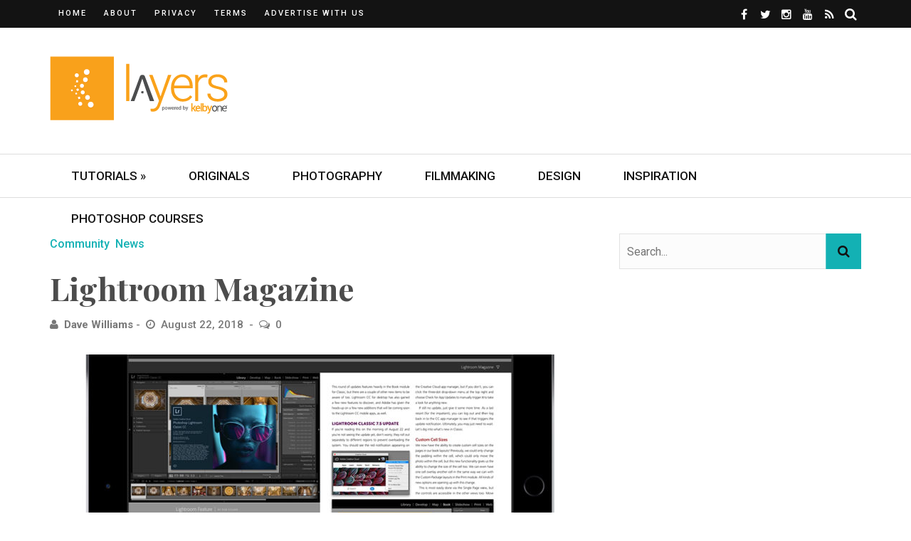

--- FILE ---
content_type: text/html; charset=UTF-8
request_url: https://layersmagazine.com/lightroom-magazine.html
body_size: 20651
content:
<!DOCTYPE html><html lang="en-US"><head><meta charset="UTF-8" /><meta name="viewport" content="width=device-width, initial-scale=1"/><link rel="pingback" href="https://layersmagazine.com/xmlrpc.php" /> <script defer src="[data-uri]"></script><meta name='robots' content='index, follow, max-image-preview:large, max-snippet:-1, max-video-preview:-1' /><style>img:is([sizes="auto" i], [sizes^="auto," i]) { contain-intrinsic-size: 3000px 1500px }</style><meta property="og:type" content="article" /><meta property="og:title" content="Lightroom Magazine" /><meta property="og:description" content="Adobe just released Lightroom Classic 7.5 and Lightroom CC 1.5 this morning, and KelbyOne have an article by Rob Sylvan in the freshly published issue 43 of Lightroom Magazine that covers all the latest updates.    &amp;nbsp;        &amp;nbsp;    Also" /><meta property="og:image" content="https://layersmagazine.com/wp-content/uploads/2018/08/LR-Feature-Updates.jpg" /><meta property="og:url" content="https://layersmagazine.com/lightroom-magazine.html" /><meta property="og:site_name" content="Layers Magazine" /><meta property="article:author" content="www.facebook.com/capturewithdave" /><meta property="article:published_time" content="2018-08-22T14:30:24-04:00" /><meta property="article:modified_time" content="2018-10-12T17:32:48-04:00" /><meta property="og:updated_time" content="2018-10-12T17:32:48-04:00" /><meta property="og:image:width" content="1000" /><meta property="og:image:height" content="650" /><meta name="twitter:card" content="summary_large_image"><meta name="twitter:title" content="Lightroom Magazine"><meta name="twitter:description" content="Adobe just released Lightroom Classic 7.5 and Lightroom CC 1.5 this morning, and KelbyOne have an article by Rob Sylvan in the freshly published issue 43 of Lightroom Magazine that covers all the latest updates.    &amp;nbsp;        &amp;nbsp;    Also"><meta name="twitter:image" content="https://layersmagazine.com/wp-content/uploads/2018/08/LR-Feature-Updates.jpg"><meta name="twitter:creator" content="@capturewithdave"><title>Lightroom Magazine - Layers Magazine</title><link rel="canonical" href="https://layersmagazine.com/lightroom-magazine.html" /><meta property="og:locale" content="en_US" /><meta property="og:type" content="article" /><meta property="og:title" content="Lightroom Magazine - Layers Magazine" /><meta property="og:description" content="Adobe just released Lightroom Classic 7.5 and Lightroom CC 1.5 this morning, and KelbyOne have an article by Rob Sylvan in the freshly published issue 43 of Lightroom Magazine that covers all the latest updates. &nbsp; &nbsp; Also in this issue, join Rick Sammon as he shares how to squeeze every ounce out of a photography workshop, explore the new black-and-white profiles with Martin Evening, see how excited Serge Ramelli is about being able to sync his Lightroom Classic presets and profiles with his mobile devices, and so much more! The magazine is now available for KelbyOne Pro members on the KelbyOne site and on the KelbyOne Mags app. To get Lightroom Magazine and Photoshop User Magazine, as well as a whole heap of insider information and expert courses on Photography, Adobe Apps, Business, and a whole lot more, hit the link below to join KelbyOne!" /><meta property="og:url" content="https://layersmagazine.com/lightroom-magazine.html" /><meta property="og:site_name" content="Layers Magazine" /><meta property="article:author" content="www.facebook.com/capturewithdave" /><meta property="article:published_time" content="2018-08-22T18:30:24+00:00" /><meta property="article:modified_time" content="2018-10-12T21:32:48+00:00" /><meta property="og:image" content="https://layersmagazine.com/wp-content/uploads/2018/08/LR-Feature-Updates.jpg" /><meta property="og:image:width" content="1000" /><meta property="og:image:height" content="650" /><meta property="og:image:type" content="image/jpeg" /><meta name="author" content="Dave Williams" /><meta name="twitter:label1" content="Written by" /><meta name="twitter:data1" content="Dave Williams" /><meta name="twitter:label2" content="Est. reading time" /><meta name="twitter:data2" content="1 minute" /> <script type="application/ld+json" class="yoast-schema-graph">{"@context":"https://schema.org","@graph":[{"@type":"Article","@id":"https://layersmagazine.com/lightroom-magazine.html#article","isPartOf":{"@id":"https://layersmagazine.com/lightroom-magazine.html"},"author":{"name":"Dave Williams","@id":"https://layersmagazine.com/#/schema/person/469aa85e0a34a6c0334b56e5933c1326"},"headline":"Lightroom Magazine","datePublished":"2018-08-22T18:30:24+00:00","dateModified":"2018-10-12T21:32:48+00:00","mainEntityOfPage":{"@id":"https://layersmagazine.com/lightroom-magazine.html"},"wordCount":145,"commentCount":0,"publisher":{"@id":"https://layersmagazine.com/#organization"},"image":{"@id":"https://layersmagazine.com/lightroom-magazine.html#primaryimage"},"thumbnailUrl":"https://layersmagazine.com/wp-content/uploads/2018/08/LR-Feature-Updates.jpg","keywords":["Adobe","KelbyOne","Lightroom","magazine","update"],"articleSection":["Community","News"],"inLanguage":"en-US","potentialAction":[{"@type":"CommentAction","name":"Comment","target":["https://layersmagazine.com/lightroom-magazine.html#respond"]}]},{"@type":"WebPage","@id":"https://layersmagazine.com/lightroom-magazine.html","url":"https://layersmagazine.com/lightroom-magazine.html","name":"Lightroom Magazine - Layers Magazine","isPartOf":{"@id":"https://layersmagazine.com/#website"},"primaryImageOfPage":{"@id":"https://layersmagazine.com/lightroom-magazine.html#primaryimage"},"image":{"@id":"https://layersmagazine.com/lightroom-magazine.html#primaryimage"},"thumbnailUrl":"https://layersmagazine.com/wp-content/uploads/2018/08/LR-Feature-Updates.jpg","datePublished":"2018-08-22T18:30:24+00:00","dateModified":"2018-10-12T21:32:48+00:00","breadcrumb":{"@id":"https://layersmagazine.com/lightroom-magazine.html#breadcrumb"},"inLanguage":"en-US","potentialAction":[{"@type":"ReadAction","target":["https://layersmagazine.com/lightroom-magazine.html"]}]},{"@type":"ImageObject","inLanguage":"en-US","@id":"https://layersmagazine.com/lightroom-magazine.html#primaryimage","url":"https://layersmagazine.com/wp-content/uploads/2018/08/LR-Feature-Updates.jpg","contentUrl":"https://layersmagazine.com/wp-content/uploads/2018/08/LR-Feature-Updates.jpg","width":1000,"height":650},{"@type":"BreadcrumbList","@id":"https://layersmagazine.com/lightroom-magazine.html#breadcrumb","itemListElement":[{"@type":"ListItem","position":1,"name":"Home","item":"https://layersmagazine.com/"},{"@type":"ListItem","position":2,"name":"Blog","item":"https://layersmagazine.com/blog"},{"@type":"ListItem","position":3,"name":"Lightroom Magazine"}]},{"@type":"WebSite","@id":"https://layersmagazine.com/#website","url":"https://layersmagazine.com/","name":"Layers Magazine","description":"Produced by KelbyOne","publisher":{"@id":"https://layersmagazine.com/#organization"},"potentialAction":[{"@type":"SearchAction","target":{"@type":"EntryPoint","urlTemplate":"https://layersmagazine.com/?s={search_term_string}"},"query-input":{"@type":"PropertyValueSpecification","valueRequired":true,"valueName":"search_term_string"}}],"inLanguage":"en-US"},{"@type":"Organization","@id":"https://layersmagazine.com/#organization","name":"KelbyOne","url":"https://layersmagazine.com/","logo":{"@type":"ImageObject","inLanguage":"en-US","@id":"https://layersmagazine.com/#/schema/logo/image/","url":"https://layersmagazine.com/wp-content/uploads/2017/11/Layers-Orangewebsite-01.png","contentUrl":"https://layersmagazine.com/wp-content/uploads/2017/11/Layers-Orangewebsite-01.png","width":250,"height":90,"caption":"KelbyOne"},"image":{"@id":"https://layersmagazine.com/#/schema/logo/image/"},"sameAs":["https://x.com/layersmagazine"]},{"@type":"Person","@id":"https://layersmagazine.com/#/schema/person/469aa85e0a34a6c0334b56e5933c1326","name":"Dave Williams","image":{"@type":"ImageObject","inLanguage":"en-US","@id":"https://layersmagazine.com/#/schema/person/image/","url":"https://secure.gravatar.com/avatar/ca5bfd4e74725f030c2d4c09bce257bfb9bc35bd2ad64ae5fa0eb7a67b4ed132?s=96&d=mm&r=g","contentUrl":"https://secure.gravatar.com/avatar/ca5bfd4e74725f030c2d4c09bce257bfb9bc35bd2ad64ae5fa0eb7a67b4ed132?s=96&d=mm&r=g","caption":"Dave Williams"},"description":"Dave is a London based travel photographer and writer","sameAs":["http://capturewithdave.com","www.facebook.com/capturewithdave","https://x.com/capturewithdave"],"url":"https://layersmagazine.com/author/davewilliams"}]}</script> <link rel='dns-prefetch' href='//a.omappapi.com' /><link rel='dns-prefetch' href='//www.googletagmanager.com' /><link rel='dns-prefetch' href='//fonts.googleapis.com' /><link rel='preconnect' href='https://fonts.gstatic.com' crossorigin /><link rel="alternate" type="application/rss+xml" title="Layers Magazine &raquo; Feed" href="https://layersmagazine.com/feed" /><link rel="alternate" type="application/rss+xml" title="Layers Magazine &raquo; Comments Feed" href="https://layersmagazine.com/comments/feed" /> <script type="text/javascript" id="wpp-js" src="https://layersmagazine.com/wp-content/plugins/wordpress-popular-posts/assets/js/wpp.min.js?ver=7.2.0" data-sampling="0" data-sampling-rate="100" data-api-url="https://layersmagazine.com/wp-json/wordpress-popular-posts" data-post-id="30328" data-token="7aee2e4a4b" data-lang="0" data-debug="0"></script> <script defer src="[data-uri]"></script> <style id='wp-emoji-styles-inline-css' type='text/css'>img.wp-smiley, img.emoji {
		display: inline !important;
		border: none !important;
		box-shadow: none !important;
		height: 1em !important;
		width: 1em !important;
		margin: 0 0.07em !important;
		vertical-align: -0.1em !important;
		background: none !important;
		padding: 0 !important;
	}</style><link rel='stylesheet' id='wp-block-library-css' href='https://layersmagazine.com/wp-includes/css/dist/block-library/style.min.css?ver=6.8.3' type='text/css' media='all' /><style id='classic-theme-styles-inline-css' type='text/css'>/*! This file is auto-generated */
.wp-block-button__link{color:#fff;background-color:#32373c;border-radius:9999px;box-shadow:none;text-decoration:none;padding:calc(.667em + 2px) calc(1.333em + 2px);font-size:1.125em}.wp-block-file__button{background:#32373c;color:#fff;text-decoration:none}</style><style id='global-styles-inline-css' type='text/css'>:root{--wp--preset--aspect-ratio--square: 1;--wp--preset--aspect-ratio--4-3: 4/3;--wp--preset--aspect-ratio--3-4: 3/4;--wp--preset--aspect-ratio--3-2: 3/2;--wp--preset--aspect-ratio--2-3: 2/3;--wp--preset--aspect-ratio--16-9: 16/9;--wp--preset--aspect-ratio--9-16: 9/16;--wp--preset--color--black: #000000;--wp--preset--color--cyan-bluish-gray: #abb8c3;--wp--preset--color--white: #ffffff;--wp--preset--color--pale-pink: #f78da7;--wp--preset--color--vivid-red: #cf2e2e;--wp--preset--color--luminous-vivid-orange: #ff6900;--wp--preset--color--luminous-vivid-amber: #fcb900;--wp--preset--color--light-green-cyan: #7bdcb5;--wp--preset--color--vivid-green-cyan: #00d084;--wp--preset--color--pale-cyan-blue: #8ed1fc;--wp--preset--color--vivid-cyan-blue: #0693e3;--wp--preset--color--vivid-purple: #9b51e0;--wp--preset--gradient--vivid-cyan-blue-to-vivid-purple: linear-gradient(135deg,rgba(6,147,227,1) 0%,rgb(155,81,224) 100%);--wp--preset--gradient--light-green-cyan-to-vivid-green-cyan: linear-gradient(135deg,rgb(122,220,180) 0%,rgb(0,208,130) 100%);--wp--preset--gradient--luminous-vivid-amber-to-luminous-vivid-orange: linear-gradient(135deg,rgba(252,185,0,1) 0%,rgba(255,105,0,1) 100%);--wp--preset--gradient--luminous-vivid-orange-to-vivid-red: linear-gradient(135deg,rgba(255,105,0,1) 0%,rgb(207,46,46) 100%);--wp--preset--gradient--very-light-gray-to-cyan-bluish-gray: linear-gradient(135deg,rgb(238,238,238) 0%,rgb(169,184,195) 100%);--wp--preset--gradient--cool-to-warm-spectrum: linear-gradient(135deg,rgb(74,234,220) 0%,rgb(151,120,209) 20%,rgb(207,42,186) 40%,rgb(238,44,130) 60%,rgb(251,105,98) 80%,rgb(254,248,76) 100%);--wp--preset--gradient--blush-light-purple: linear-gradient(135deg,rgb(255,206,236) 0%,rgb(152,150,240) 100%);--wp--preset--gradient--blush-bordeaux: linear-gradient(135deg,rgb(254,205,165) 0%,rgb(254,45,45) 50%,rgb(107,0,62) 100%);--wp--preset--gradient--luminous-dusk: linear-gradient(135deg,rgb(255,203,112) 0%,rgb(199,81,192) 50%,rgb(65,88,208) 100%);--wp--preset--gradient--pale-ocean: linear-gradient(135deg,rgb(255,245,203) 0%,rgb(182,227,212) 50%,rgb(51,167,181) 100%);--wp--preset--gradient--electric-grass: linear-gradient(135deg,rgb(202,248,128) 0%,rgb(113,206,126) 100%);--wp--preset--gradient--midnight: linear-gradient(135deg,rgb(2,3,129) 0%,rgb(40,116,252) 100%);--wp--preset--font-size--small: 13px;--wp--preset--font-size--medium: 20px;--wp--preset--font-size--large: 36px;--wp--preset--font-size--x-large: 42px;--wp--preset--spacing--20: 0.44rem;--wp--preset--spacing--30: 0.67rem;--wp--preset--spacing--40: 1rem;--wp--preset--spacing--50: 1.5rem;--wp--preset--spacing--60: 2.25rem;--wp--preset--spacing--70: 3.38rem;--wp--preset--spacing--80: 5.06rem;--wp--preset--shadow--natural: 6px 6px 9px rgba(0, 0, 0, 0.2);--wp--preset--shadow--deep: 12px 12px 50px rgba(0, 0, 0, 0.4);--wp--preset--shadow--sharp: 6px 6px 0px rgba(0, 0, 0, 0.2);--wp--preset--shadow--outlined: 6px 6px 0px -3px rgba(255, 255, 255, 1), 6px 6px rgba(0, 0, 0, 1);--wp--preset--shadow--crisp: 6px 6px 0px rgba(0, 0, 0, 1);}:where(.is-layout-flex){gap: 0.5em;}:where(.is-layout-grid){gap: 0.5em;}body .is-layout-flex{display: flex;}.is-layout-flex{flex-wrap: wrap;align-items: center;}.is-layout-flex > :is(*, div){margin: 0;}body .is-layout-grid{display: grid;}.is-layout-grid > :is(*, div){margin: 0;}:where(.wp-block-columns.is-layout-flex){gap: 2em;}:where(.wp-block-columns.is-layout-grid){gap: 2em;}:where(.wp-block-post-template.is-layout-flex){gap: 1.25em;}:where(.wp-block-post-template.is-layout-grid){gap: 1.25em;}.has-black-color{color: var(--wp--preset--color--black) !important;}.has-cyan-bluish-gray-color{color: var(--wp--preset--color--cyan-bluish-gray) !important;}.has-white-color{color: var(--wp--preset--color--white) !important;}.has-pale-pink-color{color: var(--wp--preset--color--pale-pink) !important;}.has-vivid-red-color{color: var(--wp--preset--color--vivid-red) !important;}.has-luminous-vivid-orange-color{color: var(--wp--preset--color--luminous-vivid-orange) !important;}.has-luminous-vivid-amber-color{color: var(--wp--preset--color--luminous-vivid-amber) !important;}.has-light-green-cyan-color{color: var(--wp--preset--color--light-green-cyan) !important;}.has-vivid-green-cyan-color{color: var(--wp--preset--color--vivid-green-cyan) !important;}.has-pale-cyan-blue-color{color: var(--wp--preset--color--pale-cyan-blue) !important;}.has-vivid-cyan-blue-color{color: var(--wp--preset--color--vivid-cyan-blue) !important;}.has-vivid-purple-color{color: var(--wp--preset--color--vivid-purple) !important;}.has-black-background-color{background-color: var(--wp--preset--color--black) !important;}.has-cyan-bluish-gray-background-color{background-color: var(--wp--preset--color--cyan-bluish-gray) !important;}.has-white-background-color{background-color: var(--wp--preset--color--white) !important;}.has-pale-pink-background-color{background-color: var(--wp--preset--color--pale-pink) !important;}.has-vivid-red-background-color{background-color: var(--wp--preset--color--vivid-red) !important;}.has-luminous-vivid-orange-background-color{background-color: var(--wp--preset--color--luminous-vivid-orange) !important;}.has-luminous-vivid-amber-background-color{background-color: var(--wp--preset--color--luminous-vivid-amber) !important;}.has-light-green-cyan-background-color{background-color: var(--wp--preset--color--light-green-cyan) !important;}.has-vivid-green-cyan-background-color{background-color: var(--wp--preset--color--vivid-green-cyan) !important;}.has-pale-cyan-blue-background-color{background-color: var(--wp--preset--color--pale-cyan-blue) !important;}.has-vivid-cyan-blue-background-color{background-color: var(--wp--preset--color--vivid-cyan-blue) !important;}.has-vivid-purple-background-color{background-color: var(--wp--preset--color--vivid-purple) !important;}.has-black-border-color{border-color: var(--wp--preset--color--black) !important;}.has-cyan-bluish-gray-border-color{border-color: var(--wp--preset--color--cyan-bluish-gray) !important;}.has-white-border-color{border-color: var(--wp--preset--color--white) !important;}.has-pale-pink-border-color{border-color: var(--wp--preset--color--pale-pink) !important;}.has-vivid-red-border-color{border-color: var(--wp--preset--color--vivid-red) !important;}.has-luminous-vivid-orange-border-color{border-color: var(--wp--preset--color--luminous-vivid-orange) !important;}.has-luminous-vivid-amber-border-color{border-color: var(--wp--preset--color--luminous-vivid-amber) !important;}.has-light-green-cyan-border-color{border-color: var(--wp--preset--color--light-green-cyan) !important;}.has-vivid-green-cyan-border-color{border-color: var(--wp--preset--color--vivid-green-cyan) !important;}.has-pale-cyan-blue-border-color{border-color: var(--wp--preset--color--pale-cyan-blue) !important;}.has-vivid-cyan-blue-border-color{border-color: var(--wp--preset--color--vivid-cyan-blue) !important;}.has-vivid-purple-border-color{border-color: var(--wp--preset--color--vivid-purple) !important;}.has-vivid-cyan-blue-to-vivid-purple-gradient-background{background: var(--wp--preset--gradient--vivid-cyan-blue-to-vivid-purple) !important;}.has-light-green-cyan-to-vivid-green-cyan-gradient-background{background: var(--wp--preset--gradient--light-green-cyan-to-vivid-green-cyan) !important;}.has-luminous-vivid-amber-to-luminous-vivid-orange-gradient-background{background: var(--wp--preset--gradient--luminous-vivid-amber-to-luminous-vivid-orange) !important;}.has-luminous-vivid-orange-to-vivid-red-gradient-background{background: var(--wp--preset--gradient--luminous-vivid-orange-to-vivid-red) !important;}.has-very-light-gray-to-cyan-bluish-gray-gradient-background{background: var(--wp--preset--gradient--very-light-gray-to-cyan-bluish-gray) !important;}.has-cool-to-warm-spectrum-gradient-background{background: var(--wp--preset--gradient--cool-to-warm-spectrum) !important;}.has-blush-light-purple-gradient-background{background: var(--wp--preset--gradient--blush-light-purple) !important;}.has-blush-bordeaux-gradient-background{background: var(--wp--preset--gradient--blush-bordeaux) !important;}.has-luminous-dusk-gradient-background{background: var(--wp--preset--gradient--luminous-dusk) !important;}.has-pale-ocean-gradient-background{background: var(--wp--preset--gradient--pale-ocean) !important;}.has-electric-grass-gradient-background{background: var(--wp--preset--gradient--electric-grass) !important;}.has-midnight-gradient-background{background: var(--wp--preset--gradient--midnight) !important;}.has-small-font-size{font-size: var(--wp--preset--font-size--small) !important;}.has-medium-font-size{font-size: var(--wp--preset--font-size--medium) !important;}.has-large-font-size{font-size: var(--wp--preset--font-size--large) !important;}.has-x-large-font-size{font-size: var(--wp--preset--font-size--x-large) !important;}
:where(.wp-block-post-template.is-layout-flex){gap: 1.25em;}:where(.wp-block-post-template.is-layout-grid){gap: 1.25em;}
:where(.wp-block-columns.is-layout-flex){gap: 2em;}:where(.wp-block-columns.is-layout-grid){gap: 2em;}
:root :where(.wp-block-pullquote){font-size: 1.5em;line-height: 1.6;}</style><link rel='stylesheet' id='contact-form-7-css' href='https://layersmagazine.com/wp-content/cache/autoptimize/css/autoptimize_single_3fd2afa98866679439097f4ab102fe0a.css?ver=6.0.4' type='text/css' media='all' /><link rel='stylesheet' id='mashsb-styles-css' href='https://layersmagazine.com/wp-content/plugins/mashsharer/assets/css/mashsb.min.css?ver=4.0.47' type='text/css' media='all' /><link rel='stylesheet' id='wordpress-popular-posts-css-css' href='https://layersmagazine.com/wp-content/cache/autoptimize/css/autoptimize_single_cff4a50b569f9d814cfe56378d2d03f7.css?ver=7.2.0' type='text/css' media='all' /><link rel='stylesheet' id='flexslider-css' href='https://layersmagazine.com/wp-content/cache/autoptimize/css/autoptimize_single_969e723ef448ab4f14f58bba023d67fe.css?ver=6.8.3' type='text/css' media='all' /><link rel='stylesheet' id='justifiedgallery-css' href='https://layersmagazine.com/wp-content/cache/autoptimize/css/autoptimize_single_52aaeb2b284983173cb66a8e30e4fc6c.css?ver=6.8.3' type='text/css' media='all' /><link rel='stylesheet' id='justifiedlightbox-css' href='https://layersmagazine.com/wp-content/cache/autoptimize/css/autoptimize_single_16b36a609121f505d2ff8283e90ee3ef.css?ver=6.8.3' type='text/css' media='all' /><link rel='stylesheet' id='bridget_style-css' href='https://layersmagazine.com/wp-content/cache/autoptimize/css/autoptimize_single_94befebdfb22972d338084fb76301f5c.css?ver=6.8.3' type='text/css' media='all' /><style id='bridget_style-inline-css' type='text/css'>#kid-gallery-slider .flex-control-paging li a.flex-active,
                .rating-wrap,
                 h3.ticker-header, .module-main-slider .carousel-ctrl .slides li.flex-active-slide,
                .ajax-load-btn span, .loadmore-button .ajax-load-btn, .s-tags a:hover,
                .post-page-links > span, .post-page-links a span:hover, #comment-submit, .kid-review-box .kid-overlay span,
                .kid-score-box, #pagination .current, .widget_archive ul li:hover, .widget_categories ul li:hover,
                .widget_tag_cloud a:hover, .archive-share-but i:hover, .widget .searchform-wrap .search-icon,
                .flex-control-paging li a.flex-active
                {background-color: #13b1b4}.kid-author-box .author-info .kid-author-page-contact a:hover, .error-number h1, #kid-404-wrap .kid-error-title,
                .page-404-wrap .redirect-home, .article-content p a, .read-more:hover, .main-nav #main-menu .menu > li > a:hover,
                .footer .kid-header .main-title h3, .header-social li a:hover, .widget-social ul li:hover, .footer .widget-social ul li:hover,
                .kid-featured-flag,
                
                .module-main-slider .slider-wrap .slides .post-info .post-cat a,
                .grid-1-type .post-cat a, .kid-carousel-wrap .slides .post-cat a,
                .classic-blog-style .post-cat a, 
                .large-blog-style .post-cat a, 
                .module-main-grid .post-cat a,
                .module-post-two .large-post .post-cat a,
                .module-post-three .large-post .post-cat a,
                .type-in .post-cat a, .module-jaro .post-info .post-cat a,
                
                .kid-carousel-large-wrap .slides .post-cat a, 
                .singletop .post-cat a,
                .post-cat-main-slider
                
                .singletop .post-cat a
                {color: #13b1b4}::selection
                {background-color: #13b1b4}
                ::-moz-selection 
                {background-color: #13b1b4}
                
                body::-webkit-scrollbar-thumb
                {background-color: #13b1b4}.article-content blockquote, .textwidget blockquote, #kid-gallery-slider .flex-control-paging li a.flex-active,
                .loadmore-button .ajax-load-btn, .widget_flickr li a:hover img, .post-page-links > span, .post-page-links a span:hover,
                #comment-submit, #pagination .current, .widget_archive ul li:hover, .widget_categories ul li:hover,
                .widget_tag_cloud a:hover,
                .module-main-slider .slider-wrap .slides .post-info .post-cat a:hover, .kid-carousel-wrap .slides .post-cat a:hover, .kid-carousel-large-wrap .slides .post-cat a:hover, .module-main-grid .post-cat a:hover, .type-in .post-cat a:hover,
                .post-cat a:hover
                {border-color: #13b1b4}body {background: none !important}.kid-header .main-title h3, 
.footer .kid-header .main-title h3,
.post-title,
.kid-author-box .author-info h3,
.s-post-nav .nav-btn h3,
.related-box .block-title,
.comment-box .comments-area-title h3,
.comment-respond h3,
.comments-area .comments-area-title h3,
.comments-area h3,
.single-page .article-content h3 {
    color: #4c4c4c;
}

body,
.singletop .post-meta>div,
.singletop .post-meta>div:after,
.post-meta {
    color: #787878;
}

.textwidget a {
    color: #13b1b4;
}

.footer .kid-header .main-title h3 {
    color: #ffffff;
}

.footer .widget_text .textwidget img {
    margin-left: 0;
    margin-right: 0;
}

.single-page .main .feature-thumb img {
    max-width: 100%;
}

.slides .thumb img {
    opacity: 0.6;
}

.thumb:hover img {
    opacity: 0.6;
}

.module-main-slider .slider-wrap .slides .post-info .post-cat a {
    color: #ccfaf7;
}

.adwrap {
    display:block;
    margin: 0 auto;
    width:300px;
}

.aligncenter img {
    display: block;
    margin-left: auto;
    margin-right: auto;
}

.wp-block-image .aligncenter>figcaption,
.wp-block-image .alignleft>figcaption,
.wp-block-image .alignright>figcaption,
.wp-block-image.is-resized>figcaption {
    display:block;
}

.cta {
    background: url(https://layersmagazine.com/wp-content/uploads/2019/09/Layers_PSKIllerTips.jpg);
    background-repeat: no-repeat;
    background-size: cover;
    width:100%;
    position: relative;
    padding: 3em 1em;
    height: 429px;
    color: #ffffff;
}

@media (max-width: 1139px) {
    .cta {
        height: 350px;
    }
}

.cta-header {
    font-family: "Playfair Display";
    font-weight: 700;
    font-style: normal;
    font-size: 40px;
    line-height: 1.3;
    color: #fff;
    position: relative;
    text-shadow: 1px 1px 3px #333;
    text-shadow: 1px 1px 2px rgba(0,0,0,.3);
    padding: 1em 0;
    text-align: center;
}

.cta-header:after {
    content: "";
    height: 2px;
    width: 100px;
    position: absolute;
    bottom: 20px;
    background-color: #fff;
    left: 50%;
    -webkit-transition: all 0.35s;
    transition: all 0.35s;
    transform: translatex(-50%);
    -webkit-transform: translatex(-50%);
}

.cta #et-email-input {
    width:100%;
    max-width:100%;
    margin-bottom: 1em;
}

.cta #cta-button {
    width:100%;
    max-width:100%;
    margin-bottom: 1em;
    background: transparent;
    border: 1px solid #ffffff;
    text-transform:uppercase;
    color: #ffffff;
}

.book-cover {
    margin:0 auto 5px;
    width: 132px;
    display: block;
}

.buy-options {
    margin:0 auto 1em;
    width: 78px;
    display: block;
}

.scotts-books .book {
    width: 50%; 
    float: left;
}

@media screen and (max-width: 1023px) {
    .header-inner {
        width: 728px !important;
    }
}

@media screen and (max-width: 749px) {
    .header-inner {
        width: 540px !important;
    }
    
    .header-banner {
        display: none !important;
    }
}

@media screen and (max-width: 599px) {
    .header-inner {
        width: 100% !important;
    }
}

.comment-content {
    overflow-wrap:break-word;
}</style><link rel='stylesheet' id='bridget_responsive-css' href='https://layersmagazine.com/wp-content/cache/autoptimize/css/autoptimize_single_009eb65592581aa75c77e98170422f4b.css?ver=6.8.3' type='text/css' media='all' /><link rel='stylesheet' id='fa-css' href='https://layersmagazine.com/wp-content/themes/bridget/css/fonts/awesome-fonts/css/font-awesome.min.css?ver=6.8.3' type='text/css' media='all' /><style id='akismet-widget-style-inline-css' type='text/css'>.a-stats {
				--akismet-color-mid-green: #357b49;
				--akismet-color-white: #fff;
				--akismet-color-light-grey: #f6f7f7;

				max-width: 350px;
				width: auto;
			}

			.a-stats * {
				all: unset;
				box-sizing: border-box;
			}

			.a-stats strong {
				font-weight: 600;
			}

			.a-stats a.a-stats__link,
			.a-stats a.a-stats__link:visited,
			.a-stats a.a-stats__link:active {
				background: var(--akismet-color-mid-green);
				border: none;
				box-shadow: none;
				border-radius: 8px;
				color: var(--akismet-color-white);
				cursor: pointer;
				display: block;
				font-family: -apple-system, BlinkMacSystemFont, 'Segoe UI', 'Roboto', 'Oxygen-Sans', 'Ubuntu', 'Cantarell', 'Helvetica Neue', sans-serif;
				font-weight: 500;
				padding: 12px;
				text-align: center;
				text-decoration: none;
				transition: all 0.2s ease;
			}

			/* Extra specificity to deal with TwentyTwentyOne focus style */
			.widget .a-stats a.a-stats__link:focus {
				background: var(--akismet-color-mid-green);
				color: var(--akismet-color-white);
				text-decoration: none;
			}

			.a-stats a.a-stats__link:hover {
				filter: brightness(110%);
				box-shadow: 0 4px 12px rgba(0, 0, 0, 0.06), 0 0 2px rgba(0, 0, 0, 0.16);
			}

			.a-stats .count {
				color: var(--akismet-color-white);
				display: block;
				font-size: 1.5em;
				line-height: 1.4;
				padding: 0 13px;
				white-space: nowrap;
			}</style><link rel="preload" as="style" href="https://fonts.googleapis.com/css?family=Roboto:100,300,400,500,700,900,100italic,300italic,400italic,500italic,700italic,900italic%7CPlayfair%20Display:400,500,600,700,800,900,400italic,500italic,600italic,700italic,800italic,900italic&#038;display=swap&#038;ver=1625748179" /><link rel="stylesheet" href="https://fonts.googleapis.com/css?family=Roboto:100,300,400,500,700,900,100italic,300italic,400italic,500italic,700italic,900italic%7CPlayfair%20Display:400,500,600,700,800,900,400italic,500italic,600italic,700italic,800italic,900italic&#038;display=swap&#038;ver=1625748179" media="print" onload="this.media='all'"><noscript><link rel="stylesheet" href="https://fonts.googleapis.com/css?family=Roboto:100,300,400,500,700,900,100italic,300italic,400italic,500italic,700italic,900italic%7CPlayfair%20Display:400,500,600,700,800,900,400italic,500italic,600italic,700italic,800italic,900italic&#038;display=swap&#038;ver=1625748179" /></noscript><script type="text/javascript" src="https://layersmagazine.com/wp-includes/js/jquery/jquery.min.js?ver=3.7.1" id="jquery-core-js"></script> <script defer type="text/javascript" src="https://layersmagazine.com/wp-includes/js/jquery/jquery-migrate.min.js?ver=3.4.1" id="jquery-migrate-js"></script> <script defer id="mashsb-js-extra" src="[data-uri]"></script> <script defer type="text/javascript" src="https://layersmagazine.com/wp-content/plugins/mashsharer/assets/js/mashsb.min.js?ver=4.0.47" id="mashsb-js"></script>    <script defer type="text/javascript" src="https://www.googletagmanager.com/gtag/js?id=G-3Q59Z4WW26" id="google_gtagjs-js"></script> <script defer id="google_gtagjs-js-after" src="[data-uri]"></script> <link rel="https://api.w.org/" href="https://layersmagazine.com/wp-json/" /><link rel="alternate" title="JSON" type="application/json" href="https://layersmagazine.com/wp-json/wp/v2/posts/30328" /><link rel="EditURI" type="application/rsd+xml" title="RSD" href="https://layersmagazine.com/xmlrpc.php?rsd" /><link rel='shortlink' href='https://layersmagazine.com/?p=30328' /><link rel="alternate" title="oEmbed (JSON)" type="application/json+oembed" href="https://layersmagazine.com/wp-json/oembed/1.0/embed?url=https%3A%2F%2Flayersmagazine.com%2Flightroom-magazine.html" /><link rel="alternate" title="oEmbed (XML)" type="text/xml+oembed" href="https://layersmagazine.com/wp-json/oembed/1.0/embed?url=https%3A%2F%2Flayersmagazine.com%2Flightroom-magazine.html&#038;format=xml" /><meta name="generator" content="Redux 4.5.6" /><meta name="generator" content="Site Kit by Google 1.147.0" /><style id="wpp-loading-animation-styles">@-webkit-keyframes bgslide{from{background-position-x:0}to{background-position-x:-200%}}@keyframes bgslide{from{background-position-x:0}to{background-position-x:-200%}}.wpp-widget-block-placeholder,.wpp-shortcode-placeholder{margin:0 auto;width:60px;height:3px;background:#dd3737;background:linear-gradient(90deg,#dd3737 0%,#571313 10%,#dd3737 100%);background-size:200% auto;border-radius:3px;-webkit-animation:bgslide 1s infinite linear;animation:bgslide 1s infinite linear}</style><link rel="icon" href="https://layersmagazine.com/wp-content/uploads/2017/01/cropped-KelbyOneK-32x32.png" sizes="32x32" /><link rel="icon" href="https://layersmagazine.com/wp-content/uploads/2017/01/cropped-KelbyOneK-192x192.png" sizes="192x192" /><link rel="apple-touch-icon" href="https://layersmagazine.com/wp-content/uploads/2017/01/cropped-KelbyOneK-180x180.png" /><meta name="msapplication-TileImage" content="https://layersmagazine.com/wp-content/uploads/2017/01/cropped-KelbyOneK-270x270.png" /><style type="text/css" id="wp-custom-css">.article-content li>a {
    color: #13b1b4
}</style><style id="bridget_option-dynamic-css" title="dynamic-css" class="redux-options-output">.main-nav #main-menu .menu > li > a, .top-nav ul.menu > li, .kid-mega-menu .kid-sub-menu > li > a,
                            .kid-dropdown-menu .kid-sub-menu > li > a, #main-mobile-menu li{font-family:Roboto;font-weight:500;font-style:normal;}.post-meta, .post-cat, .meta-bottom .post-author, .rating-wrap{font-family:Roboto;font-weight:500;font-style:normal;}h1, h2, h3, h4, h5, h5, h6, .post-title , .grid-container .post-info .post-title , .post-title.post-title-masonry, .post-nav-link-title h3,
                            .recentcomments a:last-child, ul.ticker li h2 a, .header .logo.logo-text h1, .widget_recent_entries a, .loadmore-button .ajax-load-btn, .widget_nav_menu > div > ul > li,
                            .kid-review-box .kid-criteria-wrap .kid-criteria{font-family:"Playfair Display";font-weight:700;font-style:normal;}.kid-header .kid-title h3, .kid-header .main-title h3, .footer .kid-header .main-title h3{font-family:"Playfair Display";font-weight:700;font-style:normal;}body, textarea, input, p, 
                            .entry-excerpt, .comment-text, .comment-author, .article-content,
                            .comments-area, .tag-list, .kid-author-meta h3 {font-family:Roboto;font-weight:400;font-style:normal;}</style> <script defer src="https://securepubads.g.doubleclick.net/tag/js/gpt.js"></script> <script defer src="[data-uri]"></script> <script defer src="[data-uri]"></script> <script defer src="[data-uri]"></script> </head><body class="wp-singular post-template-default single single-post postid-30328 single-format-standard wp-theme-bridget" ><div class="site-container 
 wide	"><div class="page-wrap clear-fix"><header class="header-wrap header-left header-black"><div class="top-bar clear-fix"><div class="header-inner kid-site-container clear-fix"><nav class="top-nav"><div class="mobile"> <i class="fa fa-bars"></i></div><div id="top-menu" class="menu-additional-info-container"><ul id="menu-additional-info" class="menu"><li id="menu-item-29070" class="menu-item menu-item-type-custom menu-item-object-custom menu-item-29070"><a href="http://layersmagazine.wpengine.com">Home</a></li><li id="menu-item-21172" class="menu-item menu-item-type-post_type menu-item-object-page menu-item-21172"><a href="https://layersmagazine.com/about">About</a></li><li id="menu-item-21173" class="menu-item menu-item-type-post_type menu-item-object-page menu-item-21173"><a href="https://layersmagazine.com/privacy">Privacy</a></li><li id="menu-item-21174" class="menu-item menu-item-type-post_type menu-item-object-page menu-item-21174"><a href="https://layersmagazine.com/terms-of-use">Terms</a></li><li id="menu-item-30643" class="menu-item menu-item-type-post_type menu-item-object-page menu-item-30643"><a href="https://layersmagazine.com/advertising">Advertise with Us</a></li></ul></div></nav><div class="header-social clear-fix"><ul><li class="fb"><a href="https://www.facebook.com/KelbyOneOnline/" target="_blank"><i class="fa fa-facebook"></i></a></li><li class="twitter"><a href="https://twitter.com/kelbyone" target="_blank"><i class="fa fa-twitter"></i></a></li><li class="instagram"><a href="https://www.instagram.com/kelbyonepics/" target="_blank"><i class="fa fa-instagram"></i></a></li><li class="youtube"><a href="https://www.youtube.com/user/kelbymediagroup" target="_blank"><i class="fa fa-youtube"></i></a></li><li class="rss"><a href="https://layersmagazine.com/feed/" target="_blank"><i class="fa fa-rss"></i></a></li><li class="header-search"><div id="header-search-button"> <i class="fa fa-search"></i> <i class="fa fa-times"></i></div><form action="https://layersmagazine.com/" id="header_searchform" method="get"><div class="header-searchform-wrap"> <input type="text" name="s" id="s" placeholder="Search"/></div></form></li></ul></div></div></div><div class="header"><div class="header-inner kid-site-container"><div class="logo"> <a href="https://layersmagazine.com"> <img src="https://layersmagazine.com/wp-content/uploads/2017/11/Layers-Orangewebsite-01.png" alt="logo"/> </a></div><div class="header-banner"><div id='div-gpt-ad-1625680660401-0' style='min-width: 728px; min-height: 90px;'> <script defer src="[data-uri]"></script> </div></div></div></div><nav class="main-nav"><div class="kid-site-container"><div class="header-inner clear-fix"><div class="mobile"> <i class="fa fa-bars"></i></div><div id="main-menu" class="menu-main-navigation-container"><ul id="menu-main-navigation" class="menu"><li id="menu-item-27487" class="menu-item menu-item-type-custom menu-item-object-custom menu-item-has-children menu-item-27487"><a href="http://layersmagazine.wpengine.com/tag/tutorials">Tutorials »</a><div class="kid-dropdown-menu"><ul class="kid-sub-menu"><li id="menu-item-27488" class="menu-item menu-item-type-custom menu-item-object-custom menu-item-27488"><a href="http://layersmagazine.wpengine.com/tag/photoshop-tutorials">Photoshop</a></li><li id="menu-item-27489" class="menu-item menu-item-type-custom menu-item-object-custom menu-item-27489"><a href="http://layersmagazine.wpengine.com/tag/lightroom-tutorials">Lightroom</a></li><li id="menu-item-27490" class="menu-item menu-item-type-custom menu-item-object-custom menu-item-27490"><a href="http://layersmagazine.wpengine.com/tag/illustrator-tutorials">Illustrator</a></li><li id="menu-item-27491" class="menu-item menu-item-type-custom menu-item-object-custom menu-item-27491"><a href="http://layersmagazine.wpengine.com/tag/indesign-tutorials">InDesign</a></li></ul></div></li><li id="menu-item-29623" class="menu-item menu-item-type-custom menu-item-object-custom menu-item-29623"><a href="http://layersmagazine.wpengine.com/tag/originals">Originals</a></li><li id="menu-item-27492" class="menu-item menu-item-type-custom menu-item-object-custom menu-item-27492"><a href="http://layersmagazine.wpengine.com/tag/photography">Photography</a></li><li id="menu-item-27493" class="menu-item menu-item-type-custom menu-item-object-custom menu-item-27493"><a href="http://layersmagazine.wpengine.com/tag/filmmaking">Filmmaking</a></li><li id="menu-item-27494" class="menu-item menu-item-type-custom menu-item-object-custom menu-item-27494"><a href="http://layersmagazine.wpengine.com/tag/design">Design</a></li><li id="menu-item-27495" class="menu-item menu-item-type-custom menu-item-object-custom menu-item-27495"><a href="http://layersmagazine.wpengine.com/tag/inspiration">Inspiration</a></li><li id="menu-item-31122" class="menu-item menu-item-type-custom menu-item-object-custom menu-item-31122"><a href="https://kelbyone.com/photoshop/">Photoshop Courses</a></li></ul></div><div id="main-mobile-menu" class="menu-main-navigation-container"><ul id="menu-main-navigation-1" class="menu"><li class="menu-item menu-item-type-custom menu-item-object-custom menu-item-has-children menu-item-27487"><a href="http://layersmagazine.wpengine.com/tag/tutorials">Tutorials »</a><ul class="sub-menu"><li class="menu-item menu-item-type-custom menu-item-object-custom menu-item-27488"><a href="http://layersmagazine.wpengine.com/tag/photoshop-tutorials">Photoshop</a></li><li class="menu-item menu-item-type-custom menu-item-object-custom menu-item-27489"><a href="http://layersmagazine.wpengine.com/tag/lightroom-tutorials">Lightroom</a></li><li class="menu-item menu-item-type-custom menu-item-object-custom menu-item-27490"><a href="http://layersmagazine.wpengine.com/tag/illustrator-tutorials">Illustrator</a></li><li class="menu-item menu-item-type-custom menu-item-object-custom menu-item-27491"><a href="http://layersmagazine.wpengine.com/tag/indesign-tutorials">InDesign</a></li></ul></li><li class="menu-item menu-item-type-custom menu-item-object-custom menu-item-29623"><a href="http://layersmagazine.wpengine.com/tag/originals">Originals</a></li><li class="menu-item menu-item-type-custom menu-item-object-custom menu-item-27492"><a href="http://layersmagazine.wpengine.com/tag/photography">Photography</a></li><li class="menu-item menu-item-type-custom menu-item-object-custom menu-item-27493"><a href="http://layersmagazine.wpengine.com/tag/filmmaking">Filmmaking</a></li><li class="menu-item menu-item-type-custom menu-item-object-custom menu-item-27494"><a href="http://layersmagazine.wpengine.com/tag/design">Design</a></li><li class="menu-item menu-item-type-custom menu-item-object-custom menu-item-27495"><a href="http://layersmagazine.wpengine.com/tag/inspiration">Inspiration</a></li><li class="menu-item menu-item-type-custom menu-item-object-custom menu-item-31122"><a href="https://kelbyone.com/photoshop/">Photoshop Courses</a></li></ul></div></div></div></nav></header><div id="back-top"><i class="fa fa-angle-up"></i></div><main class="main-body kid-site-container clear-fix"><div class="single-page clear-fix"><div class="article-content-wrap"><div class="
 content-sb-section clear-fix				"><div class="main 
 "><div class="singletop"><div class="post-cat"> <a href="https://layersmagazine.com/category/community">Community</a><a href="https://layersmagazine.com/category/news">News</a></div><h1 class="post-title"> Lightroom Magazine</h1><div class="post-meta clear-fix"><div class="post-author"> <span class="avatar"> <i class="fa fa-user"></i> </span> <a href="https://layersmagazine.com/author/davewilliams" title="Posts by Dave Williams" rel="author">Dave Williams</a></div><div class="date"> <span><i class="fa fa-clock-o"></i></span> <a href="https://layersmagazine.com/2018/08/22"> August 22, 2018 </a></div><div class="meta-comment"> <span><i class="fa fa-comments-o"></i></span> <a href="https://layersmagazine.com/lightroom-magazine.html#comments">0</a></div></div></div><div class="feature-thumb"><img width="750" height="375" src="https://layersmagazine.com/wp-content/uploads/2018/08/LR-Feature-Updates-750x375.jpg" class="attachment-bridget_750_375 size-bridget_750_375 wp-post-image" alt="" decoding="async" fetchpriority="high" /></div><div class="article-content"><aside class="mashsb-container mashsb-main mashsb-stretched"><div class="mashsb-box"><div class="mashsb-count" style="float:left"><div class="counts mashsbcount">6</div><span class="mashsb-sharetext">SHARES</span></div><div class="mashsb-buttons"><a class="mashicon-facebook mash-center mashsb-noshadow" href="https://www.facebook.com/sharer.php?u=https%3A%2F%2Flayersmagazine.com%2Flightroom-magazine.html" target="_top" rel="nofollow"><span class="icon"></span><span class="text">Share</span></a><a class="mashicon-twitter mash-center mashsb-noshadow" href="https://twitter.com/intent/tweet?text=Lightroom%20Magazine&amp;url=https://layersmagazine.com/lightroom-magazine.html" target="_top" rel="nofollow"><span class="icon"></span><span class="text">Tweet</span></a><div class="onoffswitch2 mashsb-noshadow" style="display:none"></div></div></div><div style="clear:both"></div></aside><p>Adobe just released <strong>Lightroom Classic 7.5</strong> and <strong>Lightroom CC 1.5</strong> this morning, and <strong>KelbyOne</strong> have an article by <strong>Rob Sylvan</strong> in the freshly published issue 43 of Lightroom Magazine that covers all the latest updates.</p><p>&nbsp;</p><p><img loading="lazy" decoding="async" class="alignnone size-large wp-image-30330" src="https://layersmagazine.com/wp-content/uploads/2018/08/Lightroom-Magazine-43-Cover-536x750.jpg" alt="" width="536" height="750" srcset="https://layersmagazine.com/wp-content/uploads/2018/08/Lightroom-Magazine-43-Cover-536x750.jpg 536w, https://layersmagazine.com/wp-content/uploads/2018/08/Lightroom-Magazine-43-Cover-179x250.jpg 179w, https://layersmagazine.com/wp-content/uploads/2018/08/Lightroom-Magazine-43-Cover-850x1190.jpg 850w, https://layersmagazine.com/wp-content/uploads/2018/08/Lightroom-Magazine-43-Cover.jpg 1071w" sizes="auto, (max-width: 536px) 100vw, 536px" /></p><p>&nbsp;</p><p>Also in this issue, join <strong>Rick Sammon</strong> as he shares how to squeeze every ounce out of a photography workshop, explore the new black-and-white profiles with <strong>Martin Evening</strong>, see how excited <strong>Serge Ramelli</strong> is about being able to sync his Lightroom Classic presets and profiles with his mobile devices, and so much more!</p><p>The magazine is now available for KelbyOne Pro members on the KelbyOne site and on the KelbyOne Mags app.</p><p>To get <strong>Lightroom Magazine</strong> and<strong> Photoshop User Magazine</strong>, as well as a whole heap of insider information and expert courses on Photography, Adobe Apps, Business, and a whole lot more, hit the link below to join <strong>KelbyOne</strong>!</p><p><a href="https://app.monstercampaigns.com/c/q73nl1iynntj1pm56esp/"><img loading="lazy" decoding="async" class="alignnone size-full wp-image-30429" src="https://layersmagazine.com/wp-content/uploads/2018/08/LR-4.jpg" alt="" width="1000" height="400" srcset="https://layersmagazine.com/wp-content/uploads/2018/08/LR-4.jpg 1000w, https://layersmagazine.com/wp-content/uploads/2018/08/LR-4-250x100.jpg 250w, https://layersmagazine.com/wp-content/uploads/2018/08/LR-4-750x300.jpg 750w, https://layersmagazine.com/wp-content/uploads/2018/08/LR-4-850x340.jpg 850w" sizes="auto, (max-width: 1000px) 100vw, 1000px" /></a></p></div><div class="s-tags"><span>Tags</span><a href="https://layersmagazine.com/tag/adobe" title="View all posts tagged Adobe">Adobe</a><a href="https://layersmagazine.com/tag/kelbyone" title="View all posts tagged KelbyOne">KelbyOne</a><a href="https://layersmagazine.com/tag/lightroom" title="View all posts tagged Lightroom">Lightroom</a><a href="https://layersmagazine.com/tag/magazine" title="View all posts tagged magazine">magazine</a><a href="https://layersmagazine.com/tag/update" title="View all posts tagged update">update</a></div><div class="kid-share-box"><span>Share:</span><div class="share-box-wrap"><div class="share-box"><ul class="social-share"><li class="kid_facebook_share"><a onClick="window.open('http://www.facebook.com/sharer.php?u=https%3A%2F%2Flayersmagazine.com%2Flightroom-magazine.html','Facebook','width=600,height=300,left='+(screen.availWidth/2-300)+',top='+(screen.availHeight/2-150)+''); return false;" href="http://www.facebook.com/sharer.php?u=https%3A%2F%2Flayersmagazine.com%2Flightroom-magazine.html"><div class="share-item-icon"><i class="fa fa-facebook " title="Facebook"></i></div></a></li><li class="kid_twitter_share"><a onClick="window.open('http://twitter.com/share?url=https%3A%2F%2Flayersmagazine.com%2Flightroom-magazine.html&amp;text=Lightroom%20Magazine','Twitter share','width=600,height=300,left='+(screen.availWidth/2-300)+',top='+(screen.availHeight/2-150)+''); return false;" href="http://twitter.com/share?url=https%3A%2F%2Flayersmagazine.com%2Flightroom-magazine.html&amp;text=Lightroom%20Magazine"><div class="share-item-icon"><i class="fa fa-twitter " title="Twitter"></i></div></a></li><li class="kid_gplus_share"><a onClick="window.open('https://plus.google.com/share?url=https%3A%2F%2Flayersmagazine.com%2Flightroom-magazine.html','Google plus','width=585,height=666,left='+(screen.availWidth/2-292)+',top='+(screen.availHeight/2-333)+''); return false;" href="https://plus.google.com/share?url=https%3A%2F%2Flayersmagazine.com%2Flightroom-magazine.html"><div class="share-item-icon"><i class="fa fa-google-plus " title="Google Plus"></i></div></a></li><li class="kid_pinterest_share"><a href="javascript:void((function()%7Bvar%20e=document.createElement(&apos;script&apos;);e.setAttribute(&apos;type&apos;,&apos;text/javascript&apos;);e.setAttribute(&apos;charset&apos;,&apos;UTF-8&apos;);e.setAttribute(&apos;src&apos;,&apos;http://assets.pinterest.com/js/pinmarklet.js?r=&apos;+Math.random()*99999999);document.body.appendChild(e)%7D)());"><div class="share-item-icon"><i class="fa fa-pinterest " title="Pinterest"></i></div></a></li><li class="kid_linkedin_share"><a onClick="window.open('http://www.linkedin.com/shareArticle?mini=true&amp;url=https%3A%2F%2Flayersmagazine.com%2Flightroom-magazine.html','Linkedin','width=863,height=500,left='+(screen.availWidth/2-431)+',top='+(screen.availHeight/2-250)+''); return false;" href="http://www.linkedin.com/shareArticle?mini=true&amp;url=https%3A%2F%2Flayersmagazine.com%2Flightroom-magazine.html"><div class="share-item-icon"><i class="fa fa-linkedin " title="Linkedin"></i></div></a></li></ul></div></div></div><div class="s-post-nav clear-fix"><div class="nav-btn nav-prev"><div class="nav-title clear-fix"><span class="icon"><i class="fa fa-long-arrow-left"></i></span><span>Previous Article</span><h3><a href="https://layersmagazine.com/mark-rodriguez-on-monday-motivation.html">Mark Rodriguez on Monday Motivation</a></h3></div></div><div class="nav-btn nav-next"><div class="nav-title clear-fix"><span class="icon"><i class="fa fa-long-arrow-right"></i></span><span>Next Article</span><h3><a href="https://layersmagazine.com/vanelli-on-monday-motivation.html">Vanelli on Monday Motivation</a></h3></div></div></div><aside class="kid-author-box clear-fix" itemscope itemtype="http://schema.org/Person"><div class="kid-author-avatar"><a href="https://layersmagazine.com/author/davewilliams"><span itemprop="image"><img alt='' src='https://secure.gravatar.com/avatar/ca5bfd4e74725f030c2d4c09bce257bfb9bc35bd2ad64ae5fa0eb7a67b4ed132?s=75&#038;d=mm&#038;r=g' srcset='https://secure.gravatar.com/avatar/ca5bfd4e74725f030c2d4c09bce257bfb9bc35bd2ad64ae5fa0eb7a67b4ed132?s=150&#038;d=mm&#038;r=g 2x' class='avatar avatar-75 photo' height='75' width='75' loading='lazy' decoding='async'/></span></a></div><div class="author-info"><h3><a href="https://layersmagazine.com/author/davewilliams"><span itemprop="name">Dave Williams</span></a></h3><p class="kid-author-bio" itemprop="description">Dave is a London based travel photographer and writer</p><div class="kid-author-page-contact"> <a class="kid-tipper-bottom" data-title="Website" href="http://capturewithdave.com" target="_blank"><i class="fa fa-globe " title="Website"></i></a> <a class="kid-tipper-bottom" data-title="Twitter" href="//www.twitter.com/capturewithdave" target="_blank" ><i class="fa fa-twitter " title="Twitter"></i></a> <a class="kid-tipper-bottom" data-title="Facebook" href="www.facebook.com/capturewithdave" target="_blank" ><i class="fa fa-facebook " title="Facebook"></i></a></div></div></aside><meta itemprop="author" content="Dave Williams"><meta itemprop="headline " content="Lightroom Magazine"><meta itemprop="datePublished" content="2018-08-22T14:30:24+00:00"><meta itemprop="image" content="https://layersmagazine.com/wp-content/uploads/2018/08/LR-Feature-Updates.jpg"><meta itemprop="interactionCount" content="UserComments:0"/><div class="related-box"><div id="kid-related-posts" class="clear-fix"><h3 class="block-title">Related Posts</h3><ul><li class="type-in"><div class="thumb-wrap"><div class="thumb"> <a href="https://layersmagazine.com/adobe-lightroom-mobile-is-now-here-2.html"> </a></div></div><div class="post-info"><div class="post-cat post-cat-bg"> <a  href="https://layersmagazine.com/category/tutorials/lightroom">Lightroom</a></div><h2 class="post-title"> <a href="https://layersmagazine.com/adobe-lightroom-mobile-is-now-here-2.html"> Adobe Lightroom Mobile is Now Here! </a></h2><div class="post-meta"><div class="post-author"> <span class="avatar"> By </span> <a href="https://layersmagazine.com/author/rc" title="Posts by RC Concepcion" rel="author">RC Concepcion</a></div><div class="date"> <span><i class="fa fa-clock-o"></i></span> <a href="https://layersmagazine.com/2014/07/08"> July 8, 2014 </a></div></div></div></li><li class="type-in"><div class="thumb-wrap"><div class="thumb"> <a href="https://layersmagazine.com/free-lightroom-presets-tonal-contrast-effect.html"> <img width="15" height="15" src="//img.kelbymediagroup.com/layersmagazine/files/2014/07/icon_wink.gif" class="attachment-bridget_330_330 size-bridget_330_330 wp-post-image" alt="icon_wink.gif" decoding="async" loading="lazy" /> </a></div></div><div class="post-info"><div class="post-cat post-cat-bg"> <a  href="https://layersmagazine.com/category/tutorials/lightroom">Lightroom</a></div><h2 class="post-title"> <a href="https://layersmagazine.com/free-lightroom-presets-tonal-contrast-effect.html"> Free Lightroom Presets – Tonal Contrast Effect </a></h2><div class="post-meta"><div class="post-author"> <span class="avatar"> By </span> <a href="https://layersmagazine.com/author/rc" title="Posts by RC Concepcion" rel="author">RC Concepcion</a></div><div class="date"> <span><i class="fa fa-clock-o"></i></span> <a href="https://layersmagazine.com/2014/07/17"> July 17, 2014 </a></div></div></div></li></ul></div></div></div><aside class="sidebar "><div id="sidebar-stick" class="sidebar-wrap stick"><div class="sidebar-wrap-inner"><aside id="search-3" class="widget widget_search"><form action="https://layersmagazine.com//" id="searchform" method="get"><div class="searchform-wrap"> <input type="text" placeholder="Search..." name="s" id="s" /><div class="search-icon"> <i class="fa fa-search"></i></div></div></form></aside><aside id="custom_html-3" class="widget_text widget widget_custom_html"><div class="textwidget custom-html-widget"><div class="adwrap"><div id='div-gpt-ad-1625679904304-0' style='min-width: 300px; min-height: 250px;'> <script defer src="[data-uri]"></script> </div></div></div></aside><aside id="kid_posts_list-2" class="widget widget-posts-list"><div class="kid-header"><div class="main-title"><h3>Tutorials</h3></div></div><div class="post-list-wrap"><ul class="small-posts"><li class="post-item style-3"><div class="thumb hide-thumb"> <img width="150" height="150" src="https://layersmagazine.com/wp-content/uploads/2023/10/KO_Header_PSU_October_2500-150x150.jpg" class="attachment-bridget_150_150 size-bridget_150_150 wp-post-image" alt="" decoding="async" loading="lazy" srcset="https://layersmagazine.com/wp-content/uploads/2023/10/KO_Header_PSU_October_2500-150x150.jpg 150w, https://layersmagazine.com/wp-content/uploads/2023/10/KO_Header_PSU_October_2500-330x330.jpg 330w" sizes="auto, (max-width: 150px) 100vw, 150px" /></div><div class="post-info"><h4 class="post-title"> <a href="https://layersmagazine.com/the-october-2023-issue-of-photoshop-user-is-now-available.html"> The October 2023 Issue of Photoshop User Is Now Available! </a></h4><div class="post-meta clear-fix"><div class="date"> <a href="https://layersmagazine.com/2023/10/10"> October 10, 2023 </a></div></div></div></li><li class="post-item style-3"><div class="thumb hide-thumb"> <img width="150" height="150" src="https://layersmagazine.com/wp-content/uploads/2023/03/Featured-image-PlanetPhotoshop-150x150.jpg" class="attachment-bridget_150_150 size-bridget_150_150 wp-post-image" alt="" decoding="async" loading="lazy" srcset="https://layersmagazine.com/wp-content/uploads/2023/03/Featured-image-PlanetPhotoshop-150x150.jpg 150w, https://layersmagazine.com/wp-content/uploads/2023/03/Featured-image-PlanetPhotoshop-330x330.jpg 330w" sizes="auto, (max-width: 150px) 100vw, 150px" /></div><div class="post-info"><h4 class="post-title"> <a href="https://layersmagazine.com/get-a-powerful-start-with-the-ultimate-photography-bundle.html"> Get a Powerful Start with the Ultimate Photography Bundle </a></h4><div class="post-meta clear-fix"><div class="date"> <a href="https://layersmagazine.com/2023/03/23"> March 23, 2023 </a></div></div></div></li><li class="post-item style-3"><div class="thumb hide-thumb"> <img width="150" height="100" src="//img.kelbymediagroup.com/layersmagazine/files/2016/02/Long_08.jpg" class="attachment-bridget_150_150 size-bridget_150_150 wp-post-image" alt="" decoding="async" loading="lazy" srcset="//img.kelbymediagroup.com/layersmagazine/files/2016/02/Long_08.jpg 750w, https://layersmagazine.com/wp-content/uploads/2016/02/Long_08-250x167.jpg 250w, https://layersmagazine.com/wp-content/uploads/2016/02/Long_08-670x440.jpg 670w" sizes="auto, (max-width: 150px) 100vw, 150px" /></div><div class="post-info"><h4 class="post-title"> <a href="https://layersmagazine.com/create-a-long-shadow-text-effect-in-photoshop-using-layer-styles.html"> Create a Long Shadow Text Effect in Photoshop Using Layer Styles </a></h4><div class="post-meta clear-fix"><div class="date"> <a href="https://layersmagazine.com/2016/02/22"> February 22, 2016 </a></div></div></div></li><li class="post-item style-3"><div class="thumb hide-thumb"> <img width="150" height="94" src="//img.kelbymediagroup.com/layersmagazine/files/2016/02/responsive_ship.jpg" class="attachment-bridget_150_150 size-bridget_150_150 wp-post-image" alt="" decoding="async" loading="lazy" srcset="//img.kelbymediagroup.com/layersmagazine/files/2016/02/responsive_ship.jpg 600w, https://layersmagazine.com/wp-content/uploads/2016/02/responsive_ship-250x157.jpg 250w" sizes="auto, (max-width: 150px) 100vw, 150px" /></div><div class="post-info"><h4 class="post-title"> <a href="https://layersmagazine.com/how-to-build-a-responsive-website-design-using-adobe-muse.html"> How to Build a Responsive Website Design Using Adobe Muse </a></h4><div class="post-meta clear-fix"><div class="date"> <a href="https://layersmagazine.com/2016/02/10"> February 10, 2016 </a></div></div></div></li></ul></div></aside><aside id="custom_html-4" class="widget_text widget widget_custom_html"><div class="textwidget custom-html-widget"><div class="adwrap"><div id='div-gpt-ad-1625680207237-0' style='min-width: 300px; min-height: 600px;'> <script defer src="[data-uri]"></script> </div></div></div></aside></div></div></aside></div></div></div></main><footer class="footer 
 "><div class="footer-content kid-site-container clear-fix"><div class="footer-sidebar"><aside id="custom_html-5" class="widget_text widget widget_custom_html"><div class="textwidget custom-html-widget"><a href="https://kelbyone.com"><img class="alignnone size-full wp-image-29129" src="https://insider.kelbyone.com/wp-content/uploads/2017/01/k1logo.png" alt="" width="150" height="60" /></a><p>Launched in 2005, Layers Magazine is one of the web’s premier destinations for photographers, filmmakers, designers, and other artists who are interested in how new creative tools and techniques are being used in the industry today. Layers Magazine is published by KelbyOne — the online educational community for Photoshop, Lightroom, and Photography. To learn more, visit <a href="https://kelbyone.com/">KelbyOne.com</a>.</p></div></aside></div><div class="footer-sidebar"><aside id="kid_posts_list-3" class="widget widget-posts-list"><div class="kid-header"><div class="main-title"><h3>Gear</h3></div></div><div class="post-list-wrap"><ul class="small-posts"><li class="post-item style-2"><div class="thumb hide-thumb"> <img width="150" height="150" src="https://layersmagazine.com/wp-content/uploads/2025/07/platypod-july-hero-150x150.jpg" class="attachment-bridget_150_150 size-bridget_150_150 wp-post-image" alt="" decoding="async" loading="lazy" srcset="https://layersmagazine.com/wp-content/uploads/2025/07/platypod-july-hero-150x150.jpg 150w, https://layersmagazine.com/wp-content/uploads/2025/07/platypod-july-hero-330x330.jpg 330w" sizes="auto, (max-width: 150px) 100vw, 150px" /></div><div class="post-info"><h4 class="post-title"> <a href="https://layersmagazine.com/now-theres-a-platypod-for-everyone.html"> Now There’s a Platypod for Everyone!  </a></h4></div></li><li class="post-item style-2"><div class="thumb hide-thumb"> <img width="150" height="150" src="https://layersmagazine.com/wp-content/uploads/2025/01/Platypod_Delta_Header_Expanded-150x150.jpg" class="attachment-bridget_150_150 size-bridget_150_150 wp-post-image" alt="" decoding="async" loading="lazy" srcset="https://layersmagazine.com/wp-content/uploads/2025/01/Platypod_Delta_Header_Expanded-150x150.jpg 150w, https://layersmagazine.com/wp-content/uploads/2025/01/Platypod_Delta_Header_Expanded-330x330.jpg 330w" sizes="auto, (max-width: 150px) 100vw, 150px" /></div><div class="post-info"><h4 class="post-title"> <a href="https://layersmagazine.com/delta-makes-the-difference.html"> Delta Makes the Difference  </a></h4></div></li><li class="post-item style-2"><div class="thumb hide-thumb"> <img width="150" height="150" src="https://layersmagazine.com/wp-content/uploads/2020/08/Gels_cropped-150x150.jpg" class="attachment-bridget_150_150 size-bridget_150_150 wp-post-image" alt="" decoding="async" loading="lazy" srcset="https://layersmagazine.com/wp-content/uploads/2020/08/Gels_cropped-150x150.jpg 150w, https://layersmagazine.com/wp-content/uploads/2020/08/Gels_cropped-330x330.jpg 330w" sizes="auto, (max-width: 150px) 100vw, 150px" /></div><div class="post-info"><h4 class="post-title"> <a href="https://layersmagazine.com/lindsay-adler-transforms-images-on-location-with-ocf-ii-light-shaping-tools.html"> Lindsay Adler Transforms Images On Location with OCF II Light Shaping Tools </a></h4></div></li><li class="post-item style-2"><div class="thumb hide-thumb"> <img width="150" height="150" src="https://layersmagazine.com/wp-content/uploads/2020/03/Screen-Shot-2020-01-07-at-8.37.28-AM-150x150.jpg" class="attachment-bridget_150_150 size-bridget_150_150 wp-post-image" alt="" decoding="async" loading="lazy" srcset="https://layersmagazine.com/wp-content/uploads/2020/03/Screen-Shot-2020-01-07-at-8.37.28-AM-150x150.jpg 150w, https://layersmagazine.com/wp-content/uploads/2020/03/Screen-Shot-2020-01-07-at-8.37.28-AM-330x330.jpg 330w" sizes="auto, (max-width: 150px) 100vw, 150px" /></div><div class="post-info"><h4 class="post-title"> <a href="https://layersmagazine.com/turning-a-standard-upside-down.html"> Turning a Standard Upside Down </a></h4></div></li></ul></div></aside></div><div class="footer-sidebar"><aside id="categories-3" class="widget widget_categories"><div class="kid-header"><div class="main-title"><h3>Find An Article</h3></div></div><form action="https://layersmagazine.com" method="get"><label class="screen-reader-text" for="cat">Find An Article</label><select  name='cat' id='cat' class='postform'><option value='-1'>Select Category</option><option class="level-0" value="85">Acrobat</option><option class="level-0" value="4211">Adobe Edge</option><option class="level-0" value="86">After Effects</option><option class="level-0" value="8914">Apps</option><option class="level-0" value="4216">Audition</option><option class="level-0" value="4215">Camera Raw</option><option class="level-0" value="8646">Community</option><option class="level-0" value="8686">Creative Cloud</option><option class="level-0" value="8618">Design</option><option class="level-0" value="88">Dreamweaver</option><option class="level-0" value="8733">Events</option><option class="level-0" value="8689">Filmmaking</option><option class="level-0" value="90">Fireworks</option><option class="level-0" value="8">Gear</option><option class="level-0" value="120">Illustrator</option><option class="level-0" value="121">InDesign</option><option class="level-0" value="8613">Inspiration</option><option class="level-0" value="9137">Lightroom</option><option class="level-0" value="99">Lightroom</option><option class="level-0" value="9042">monday motivation</option><option class="level-0" value="3">News</option><option class="level-0" value="9048">Not A Photographer</option><option class="level-0" value="87">Photography</option><option class="level-0" value="100">Photoshop</option><option class="level-0" value="9136">Photoshop</option><option class="level-0" value="9131">Plug-Ins</option><option class="level-0" value="102">Premiere Pro</option><option class="level-0" value="9127">Sponsored</option><option class="level-0" value="6">Tutorials</option> </select></form><script defer src="[data-uri]"></script> </aside><aside id="search-4" class="widget widget_search"><form action="https://layersmagazine.com//" id="searchform" method="get"><div class="searchform-wrap"> <input type="text" placeholder="Search..." name="s" id="s" /><div class="search-icon"> <i class="fa fa-search"></i></div></div></form></aside></div></div><div class="footer-lower"><div class="footer-inner kid-site-container"><div class="kid-copyright">© Copyright 2019 KelbyOne.</div></div></div></footer></div></div>  <script type="speculationrules">{"prefetch":[{"source":"document","where":{"and":[{"href_matches":"\/*"},{"not":{"href_matches":["\/wp-*.php","\/wp-admin\/*","\/wp-content\/uploads\/*","\/wp-content\/*","\/wp-content\/plugins\/*","\/wp-content\/themes\/bridget\/*","\/*\\?(.+)"]}},{"not":{"selector_matches":"a[rel~=\"nofollow\"]"}},{"not":{"selector_matches":".no-prefetch, .no-prefetch a"}}]},"eagerness":"conservative"}]}</script>  <script defer src="[data-uri]"></script>  <script defer src="[data-uri]"></script>  <script defer src="[data-uri]"></script>  <script defer src="[data-uri]"></script>  <script defer src="[data-uri]"></script>  <script defer src="[data-uri]"></script>  <script defer src="[data-uri]"></script>  <script defer src="[data-uri]"></script>  <script defer src="[data-uri]"></script>  <script defer src="[data-uri]"></script>  <script defer src="[data-uri]"></script>  <script defer src="[data-uri]"></script>  <script defer src="[data-uri]"></script>  <script defer src="[data-uri]"></script>  <script defer src="[data-uri]"></script>  <script defer src="[data-uri]"></script>  <script defer src="[data-uri]"></script>  <script defer src="[data-uri]"></script>  <script defer src="[data-uri]"></script> <script defer type="text/javascript" src="https://layersmagazine.com/wp-content/cache/autoptimize/js/autoptimize_single_7b4293b9c29e42bdb705dc7d975df1a1.js?ver=1.0" id="et-capture-jquery-js"></script> <script type="text/javascript" src="https://layersmagazine.com/wp-includes/js/dist/hooks.min.js?ver=4d63a3d491d11ffd8ac6" id="wp-hooks-js"></script> <script type="text/javascript" src="https://layersmagazine.com/wp-includes/js/dist/i18n.min.js?ver=5e580eb46a90c2b997e6" id="wp-i18n-js"></script> <script defer id="wp-i18n-js-after" src="[data-uri]"></script> <script defer type="text/javascript" src="https://layersmagazine.com/wp-content/cache/autoptimize/js/autoptimize_single_2e187162915b1d22fd4558fee30f5613.js?ver=6.0.4" id="swv-js"></script> <script defer id="contact-form-7-js-before" src="[data-uri]"></script> <script defer type="text/javascript" src="https://layersmagazine.com/wp-content/cache/autoptimize/js/autoptimize_single_2912c657d0592cc532dff73d0d2ce7bb.js?ver=6.0.4" id="contact-form-7-js"></script> <script defer type="text/javascript" src="https://layersmagazine.com/wp-includes/js/imagesloaded.min.js?ver=5.0.0" id="imagesloaded-js"></script> <script defer type="text/javascript" src="https://layersmagazine.com/wp-content/cache/autoptimize/js/autoptimize_single_eadc9a09d7e31ee01ab54eb79bc90416.js?ver=6.8.3" id="fitvids-js"></script> <script defer type="text/javascript" src="https://layersmagazine.com/wp-content/cache/autoptimize/js/autoptimize_single_57185695e2c5fb9dae3c5f0e838f12d0.js?ver=6.8.3" id="justifiedGallery_js-js"></script> <script defer type="text/javascript" src="https://layersmagazine.com/wp-content/themes/bridget/js/jquery.magnific-popup.min.js?ver=6.8.3" id="justifiedlightbox_js-js"></script> <script defer type="text/javascript" src="https://layersmagazine.com/wp-includes/js/masonry.min.js?ver=4.2.2" id="masonry-js"></script> <script defer type="text/javascript" src="https://layersmagazine.com/wp-includes/js/jquery/jquery.masonry.min.js?ver=3.1.2b" id="jquery-masonry-js"></script> <script defer type="text/javascript" src="https://layersmagazine.com/wp-content/cache/autoptimize/js/autoptimize_single_63b481ad515ccabcc66b13309588c48c.js?ver=6.8.3" id="bridget_ticker_js-js"></script> <script defer type="text/javascript" src="https://layersmagazine.com/wp-content/cache/autoptimize/js/autoptimize_single_38e85470b996d80f3ccf301b0a5c2e6b.js?ver=6.8.3" id="flexslider_js-js"></script> <script defer id="bridget_module-load-post-js-extra" src="[data-uri]"></script> <script defer type="text/javascript" src="https://layersmagazine.com/wp-content/cache/autoptimize/js/autoptimize_single_05ad22002432b570c85e7c0c735c7e88.js?ver=6.8.3" id="bridget_module-load-post-js"></script> <script defer type="text/javascript" src="https://layersmagazine.com/wp-content/cache/autoptimize/js/autoptimize_single_fb78f598123c36be139656d647aae1e7.js?ver=6.8.3" id="bridget_classic-blog-load-post-js"></script> <script defer type="text/javascript" src="https://layersmagazine.com/wp-content/cache/autoptimize/js/autoptimize_single_53bf6b88e7b72c3293d698f19d469cd5.js?ver=6.8.3" id="bridget_large-blog-load-post-js"></script> <script defer type="text/javascript" src="https://layersmagazine.com/wp-content/cache/autoptimize/js/autoptimize_single_d178682cdeccd94e83b8dc102337e627.js?ver=6.8.3" id="bridget_post_review-js"></script> <script defer id="bridget_customjs-js-extra" src="[data-uri]"></script> <script defer type="text/javascript" src="https://layersmagazine.com/wp-content/cache/autoptimize/js/autoptimize_single_d6c43c2acab01e78e792b9279a9d557e.js?ver=6.8.3" id="bridget_customjs-js"></script> <script defer type="text/javascript" src="https://layersmagazine.com/wp-includes/js/comment-reply.min.js?ver=6.8.3" id="comment-reply-js" data-wp-strategy="async"></script> <script defer src="[data-uri]"></script><script defer type="text/javascript" src="https://layersmagazine.com/wp-content/plugins/optinmonster/assets/dist/js/helper.min.js?ver=2.16.16" id="optinmonster-wp-helper-js"></script> <script defer src="[data-uri]"></script> <script defer src="[data-uri]"></script> <script>(function(){function c(){var b=a.contentDocument||a.contentWindow.document;if(b){var d=b.createElement('script');d.innerHTML="window.__CF$cv$params={r:'9c1603be3d7dcf62',t:'MTc2ODk5MDE1Mi4wMDAwMDA='};var a=document.createElement('script');a.nonce='';a.src='/cdn-cgi/challenge-platform/scripts/jsd/main.js';document.getElementsByTagName('head')[0].appendChild(a);";b.getElementsByTagName('head')[0].appendChild(d)}}if(document.body){var a=document.createElement('iframe');a.height=1;a.width=1;a.style.position='absolute';a.style.top=0;a.style.left=0;a.style.border='none';a.style.visibility='hidden';document.body.appendChild(a);if('loading'!==document.readyState)c();else if(window.addEventListener)document.addEventListener('DOMContentLoaded',c);else{var e=document.onreadystatechange||function(){};document.onreadystatechange=function(b){e(b);'loading'!==document.readyState&&(document.onreadystatechange=e,c())}}}})();</script></body></html>

--- FILE ---
content_type: text/html; charset=utf-8
request_url: https://www.google.com/recaptcha/api2/aframe
body_size: 266
content:
<!DOCTYPE HTML><html><head><meta http-equiv="content-type" content="text/html; charset=UTF-8"></head><body><script nonce="ofZyw6ekjVADsmygNtQRIg">/** Anti-fraud and anti-abuse applications only. See google.com/recaptcha */ try{var clients={'sodar':'https://pagead2.googlesyndication.com/pagead/sodar?'};window.addEventListener("message",function(a){try{if(a.source===window.parent){var b=JSON.parse(a.data);var c=clients[b['id']];if(c){var d=document.createElement('img');d.src=c+b['params']+'&rc='+(localStorage.getItem("rc::a")?sessionStorage.getItem("rc::b"):"");window.document.body.appendChild(d);sessionStorage.setItem("rc::e",parseInt(sessionStorage.getItem("rc::e")||0)+1);localStorage.setItem("rc::h",'1768990157454');}}}catch(b){}});window.parent.postMessage("_grecaptcha_ready", "*");}catch(b){}</script></body></html>